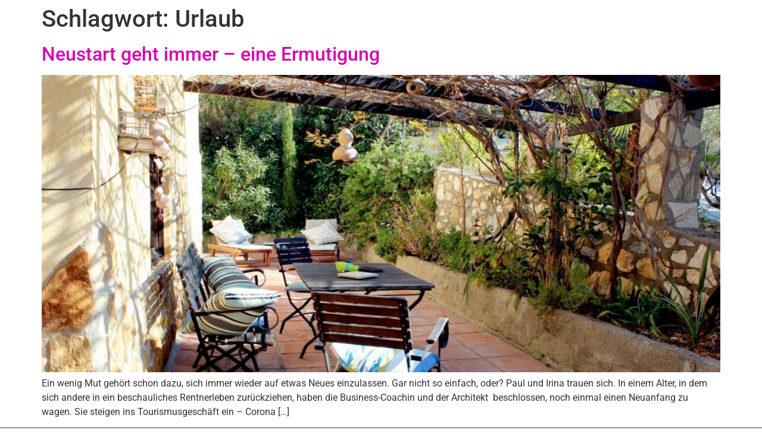

--- FILE ---
content_type: text/css
request_url: https://schreibzeit-entwickelt.de/wp-content/themes/HelloElementorCHILD/style.css?ver=6.8.3
body_size: 353
content:
/*
Theme Name:   HelloElementorCHILD
Description:  Schreibe hier eine kurze Beschreibung über dein Child-Theme
Author:       bm
Author URL:   Trage hier die Blog- oder Website-URL des Autors ein
Template:     hello-elementor
Version:      1.0
License:      GNU General Public License v2 or later
License URI:  http://www.gnu.org/licenses/gpl-2.0.html
Text Domain:  HelloElementorCHILD
*/

/* Schreibe hier dein eigenes persönliches Stylesheet */
